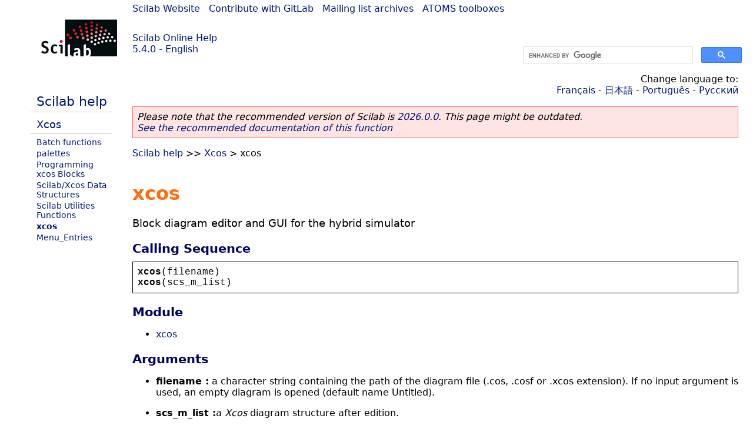

--- FILE ---
content_type: text/html; charset=UTF-8
request_url: https://help.scilab.org/docs/5.4.0/en_US/xcos.html
body_size: 3856
content:
<!DOCTYPE html>
<html lang="en">

<head>
  <title>xcos - Block diagram editor and GUI for the hybrid simulator</title>
  <style type="text/css" media="all">
    @import url("/scilab_code.css");
    @import url("/css/c_code.css");
    @import url("/css/xml_code.css");
    @import url("/style.css") not print;
    @import url("/print.css") print;
  </style>
  
  <meta http-equiv="Content-Type" content="text/html" charset="UTF-8" />
  <meta name="viewport" content="width=device-width, initial-scale=1.0">
  
  <link rel="Shortcut icon" href="/favicon.ico" type="image/x-icon" />

  <link rel="canonical" href="https://help.scilab.org/xcos" />
  <link rel="alternate" href="https://help.scilab.org/docs/2026.0.0/en_US/xcos.html" />
  <link rel="alternate" hreflang="en" href="https://help.scilab.org/docs/5.4.0/en_US/xcos.html" />
  <link rel="alternate" hreflang="fr" href="https://help.scilab.org/docs/5.4.0/fr_FR/xcos.html" />
  <link rel="alternate" hreflang="ja" href="https://help.scilab.org/docs/5.4.0/ja_JP/xcos.html" />
  <link rel="alternate" hreflang="pt" href="https://help.scilab.org/docs/5.4.0/pt_BR/xcos.html" />
  <link rel="alternate" hreflang="ru" href="https://help.scilab.org/docs/5.4.0/ru_RU/xcos.html" />

    <script defer type="text/javascript" src="/js/jquery.min.js"></script>
    <script defer type="text/javascript" src="/js/tooltip.js"></script>

</head>

<body><!--title=xcos--> <!--subtitle=Block diagram editor and GUI for the hybrid simulator-->
<!--generationdate=<span class="generationdate">Mon Oct 01 17:34:57 CEST 2012</span>
-->
<div id="global">

  <div id="myHeader">

    <a href="https://www.scilab.org/">Scilab Website</a> | <a href="https://gitlab.com/scilab/scilab">Contribute with GitLab</a> | <a href="https://lists.scilab.org">Mailing list archives</a> | <a href="https://atoms.scilab.org/">ATOMS toolboxes</a>

    <div id="slogan">
      <a href='/'>Scilab Online Help</a><br />5.4.0 - English
    </div>

    <div id="cadre_help">
      <!--login--><br />
      <script async src="https://cse.google.com/cse.js?cx=a345d9cdc188f444d"></script>
<div id="cse" style="width: 400px">
    <div class="gcse-search" data-webSearchQueryAddition="site:help.scilab.org"></div>
</div>

    </div>
  </div>

  <div id="mainArea">

    <div id="myLeftArea">
      <div class="title">
        <span class="version">Scilab 5.4.0</span>

      </div>
      <ul class="toc">
<li class="root"><a href="index.html">Scilab help</a></li>
<li class="parent"><a href="section_9202932e4417ea3e4c85f7d45e089b65.html">Xcos</a></li>
<li><a href="section_ca759831fefadfeb4235e2f523d3f8d1.html">Batch functions</a></li>
<li><a href="section_4834819644bddf2dedeef2520b2ca171.html">palettes</a></li>
<li><a href="section_bd364c0bace36a9235956650016c8bde.html">Programming xcos Blocks</a></li>
<li><a href="section_c8ba28a61c1e3dcf91958aee516a7366.html">Scilab/Xcos Data Structures</a></li>
<li><a href="section_4eee77adf6e8b6ac31835ff64402e9a6.html">Scilab Utilities Functions</a></li>
<li class="list-active"><a href="xcos.html">xcos</a></li>
<li><a href="xcos_menu_entries.html">Menu_Entries</a></li>
</ul>

    </div>


    <div id="myMiddleArea">

      <div class="editbar">
        <div class="selectlanguage">
          Change language to: <br/><a href='/docs/5.4.0/fr_FR/xcos.html'>Français</a>  - <a href='/docs/5.4.0/ja_JP/xcos.html'>日本語</a>  - <a href='/docs/5.4.0/pt_BR/xcos.html'>Português</a>  - <a href='/docs/5.4.0/ru_RU/xcos.html'>Русский</a> 
        </div>

        <div class="favorite">
          <!--favorite-->
        </div>
      </div>
      <p class='deprecated'><span class='versionmodified'>Please note that the recommended version of Scilab is <a href='https://www.scilab.org/download/scilab-2026.0.0'>2026.0.0</a>. This page might be outdated.<br /><a href='/docs/2026.0.0/en_US/xcos.html'>See the recommended documentation of this function</a></span></p>
		
			<span class="path"><a href="index.html">Scilab help</a> &gt;&gt; <a href="section_9202932e4417ea3e4c85f7d45e089b65.html">Xcos</a> &gt; xcos</span>

      <br />
      <div class="refnamediv"><h1 class="refname">xcos</h1>
        <p class="refpurpose">Block diagram editor and GUI for the hybrid simulator</p></div>
    <div class="refsynopsisdiv"><h3 class="title">Calling Sequence</h3>
        <div class="synopsis"><pre><span class="functionid">xcos</span><span class="default">(</span><span class="default">filename</span><span class="default">)</span>
<span class="functionid">xcos</span><span class="default">(</span><span class="default">scs_m_list</span><span class="default">)</span></pre></div></div>
    <a name="Module_xcos"></a><div class="refsection"><h3 class="title">Module</h3>
        <ul class="itemizedlist"><li><p class="para"><a href="xcos.html" class="link">xcos</a></p></li></ul></div>
    <a name="Parameters_xcos"></a><div class="refsection"><h3 class="title">Arguments</h3>
        <ul class="itemizedlist"><li><p class="para"><b>filename :</b> a character string containing the path of the diagram file
                    (.cos, .cosf or .xcos extension). If no input argument is used, an empty diagram is opened (default name Untitled).</p></li>
            <li><p class="para"><b>scs_m_list :</b>a <em>Xcos</em> diagram structure after edition.</p></li></ul></div>
    <a name="Description_xcos"></a><div class="refsection"><h3 class="title">Description</h3>
        <p class="para"><em>Xcos</em> is a graphical editor for constructing models of hybrid dynamical systems.
            Models can then be assembled, loaded, saved, compiled, simulated, using GUI of
            <em>Xcos</em>. <em>Xcos</em> serves as an interface to the
            various block diagram compilers and the hybrid simulator <a href="scicosim.html" class="link">scicosim</a></p>
        <p class="para">The <em>Xcos</em> environment presents the following elements:</p>
        <ul class="itemizedlist"><li><p class="para"><b>Editor</b></p>
                <p class="para">The editor allows the design of flow charts representing a dynamic system made of blocks
                    defined in palettes. Users can customize standard blocks and define new ones.</p>
                <p class="para"></p></li>
            <li><p class="para"><b>Palette browser</b></p>
                <p class="para">The palette browser lists all Xcos standard blocks grouped by categories (signal processing,
                    electrical, hydraulics, derivative, integral, etc.). See the figure below.</p>
                <p class="para"></p></li>
            <li><p class="para"><b>Compiler/Simulator</b></p>
                <p class="para">Xcos environment enables, from the built model, the simulation of complex systems -
                    discrete, continuous, defined by symbolic equations (Modelica), etc.. and hybrid systems
                    combining the capabilities above. The data resulting of the simulation can then be
                    graphically viewed in real time, used in Scilab for post processing...</p></li></ul>
        <p class="para"></p>
        <p class="para">Invoking xcos with the toolbar icon
            <span><img loading="lazy" src='/docs/5.4.0/en_US/utilities-system-monitor.png'/></span>
            , with the <em>Xcos</em> menu item in <em>Applications</em> of the Scilab main window,
            or as the following example opens up the empty <em>Xcos</em> window of edition shown below.</p>
        <p class="para"></p>
        <div class="programlisting"><pre class="scilabcode"><span class="scilabcommand">xcos</span></pre></div>
        <p class="para"></p>
        <div class="mediaobject"><img loading="lazy" src='/docs/5.4.0/en_US/xcos_gui.png'/></div>
        <p class="para">To open an existing diagram, you must provide a valid filename, like in this example:</p>
        <p class="para"></p>
        <div class="programlisting"><pre class="scilabcode"><span class="scilabcommand">xcos</span><span class="scilabopenclose">(</span><span class="scilabstring">&#0034;</span><span class="scilabstring">SCI/modules/xcos/demos/bounce.xcos</span><span class="scilabstring">&#0034;</span><span class="scilabopenclose">)</span></pre></div>
        <p class="para">In this use case, the <em>Xcos</em> window is opened and displays the diagram of<em>bounce.xcos</em> demonstration.</p>
        <p class="para"></p>
        <p class="para">If a diagram structure is present in <em>Scilab</em> workspace, you can open it like in this example:</p>
        <p class="para"></p>
        <div class="programlisting"><pre class="scilabcode"><a class="scilabmacro" href="loadXcosLibs.html">loadXcosLibs</a><span class="scilabopenclose">(</span><span class="scilabopenclose">)</span><span class="scilabdefault">;</span>

<span class="scilabcomment">// define diagram structure</span>
<span class="scilabid">scs_m</span> <span class="scilaboperator">=</span> <span class="scilabid">scicos_diagram</span><span class="scilabopenclose">(</span><span class="scilabopenclose">)</span><span class="scilabdefault">;</span>
<span class="scilabid">scs_m</span><span class="scilaboperator">.</span><span class="scilabfield">props</span><span class="scilaboperator">.</span><span class="scilabfield">title</span> <span class="scilaboperator">=</span> <span class="scilabstring">&#0034;</span><span class="scilabstring">Imported diagram</span><span class="scilabstring">&#0034;</span><span class="scilabdefault">;</span>
<span class="scilabid">scs_m</span><span class="scilaboperator">.</span><span class="scilabfield">objs</span><span class="scilabopenclose">(</span><span class="scilabnumber">1</span><span class="scilabopenclose">)</span> <span class="scilaboperator">=</span> <span class="scilabid">SUMMATION</span><span class="scilabopenclose">(</span><span class="scilabstring">&#0034;</span><span class="scilabstring">define</span><span class="scilabstring">&#0034;</span><span class="scilabopenclose">)</span><span class="scilabdefault">;</span>
<span class="scilabid">scs_m</span><span class="scilaboperator">.</span><span class="scilabfield">objs</span><span class="scilabopenclose">(</span><span class="scilabnumber">1</span><span class="scilabopenclose">)</span><span class="scilaboperator">.</span><span class="scilabfield">graphics</span><span class="scilaboperator">.</span><span class="scilabfield">sz</span> <span class="scilaboperator">=</span> <span class="scilabopenclose">[</span><span class="scilabnumber">30</span> <span class="scilabnumber">50</span><span class="scilabopenclose">]</span><span class="scilabdefault">;</span>

<span class="scilabcommand">xcos</span><span class="scilabopenclose">(</span><span class="scilabid">scs_m</span><span class="scilabopenclose">)</span><span class="scilabdefault">;</span></pre></div>
        <p class="para">where <em>scs_m</em> is the diagram structure of <em>bounce.xcos</em>.</p>
        <p class="para">You build your models by linking the blocks provided in the palette browser simultaneously opened with
            <em>Xcos</em> editor. This window has the following appearance</p>
        <p class="para"></p>
        <div class="mediaobject"><img loading="lazy" src='/docs/5.4.0/en_US/xcos_palette_gui.png'/></div>
        <p class="para"></p>
        <p class="para">You can customize the palettes to be shown by clicking on the <em>Palette</em> title in
            the left part of the windows. The palette windows shows a selection list where you can select/deselect
            palettes individually. Tp return to the previous display, click on a palette title.</p>
        <p class="para"></p>
        <div class="mediaobject"><img loading="lazy" src='/docs/5.4.0/en_US/xcos_palette_select_gui.png'/></div>
        <p class="para">Xcos requires a C compiler for simulation acceleration.</p>
        <p class="para">It is recommended that you install a supported compiler on your machine.</p></div>
    <a name="SeeAlso_xcos"></a><div class="refsection"><h3 class="title">See Also</h3>
        <ul class="itemizedlist"><li><a href="scicosim.html" class="link">scicosim</a></li>
            <li><a href="scicos_simulate.html" class="link">scicos_simulate</a></li>
            <li><a href="xcos_menu_entries.html" class="link">Menu entries</a></li>
            <li><a href="supported_compilers.html" class="link">Supported compilers</a></li></ul></div>

      <!--zone_comment-->

      <table width="100%">    <tr><td colspan="3" class="next"><a href="http://bugzilla.scilab.org/enter_bug.cgi?product=Scilab%20software&component=Documentation%20pages" class="ulink">Report an issue</a></td></tr>
<tr>
          <td width="30%">
            <span class="previous"><a href="section_4eee77adf6e8b6ac31835ff64402e9a6.html">&lt;&lt; Scilab Utilities Functions</a></span>

          </td>
          <td width="40%" class="center">
            <span class="top"><a href="section_9202932e4417ea3e4c85f7d45e089b65.html">Xcos</a></span>

          </td>
          <td width="30%" class="next" align="right">
            <span class="next"><a href="xcos_menu_entries.html">Menu_Entries &gt;&gt;</a></span>

          </td>
      </tr></table>
      <hr />
    </div>

  </div>


  <div id="myFooter">
    <table width="100%"><tr><td>
          <b>Copyright (c) 2022-2025 (Dassault Systèmes S.E.)</b><br />Copyright (c) 2017-2022 (ESI Group)<br />Copyright (c) 2011-2017 (Scilab Enterprises)<br />Copyright (c) 1989-2012 (INRIA)<br />Copyright (c) 1989-2007 (ENPC)<br />with <a href="https://gitlab.com/scilab/scilab/-/blob/main/scilab/ACKNOWLEDGEMENTS">contributors</a>
          </td><td align="right">
          Last updated:<br /><span class="generationdate">Mon Oct 01 17:34:57 CEST 2012</span>
          <br /><br /><br />
        </td>
    </tr></table>

  </div>
</div>
<script type="text/javascript" src="/_Incapsula_Resource?SWJIYLWA=719d34d31c8e3a6e6fffd425f7e032f3&ns=2&cb=1798304183" async></script></body>

</html>